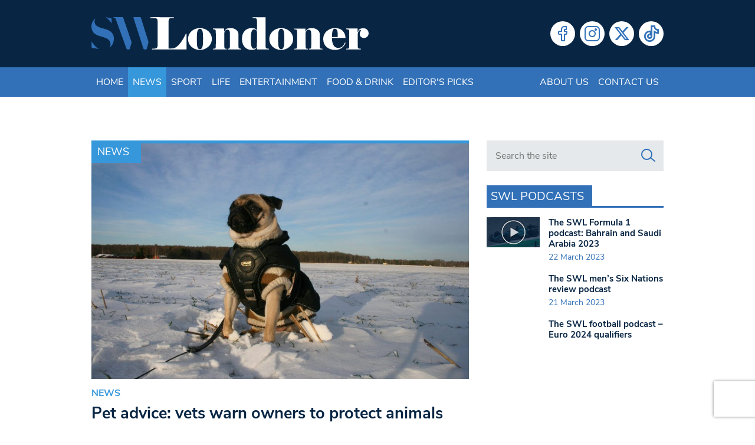

--- FILE ---
content_type: text/html; charset=utf-8
request_url: https://www.google.com/recaptcha/api2/anchor?ar=1&k=6LeZn_8ZAAAAADG7OaImWJVpqMaizIkpow07EZa9&co=aHR0cHM6Ly93d3cuc3dsb25kb25lci5jby51azo0NDM.&hl=en&v=N67nZn4AqZkNcbeMu4prBgzg&size=invisible&anchor-ms=20000&execute-ms=30000&cb=r9u0oggxbl7h
body_size: 48629
content:
<!DOCTYPE HTML><html dir="ltr" lang="en"><head><meta http-equiv="Content-Type" content="text/html; charset=UTF-8">
<meta http-equiv="X-UA-Compatible" content="IE=edge">
<title>reCAPTCHA</title>
<style type="text/css">
/* cyrillic-ext */
@font-face {
  font-family: 'Roboto';
  font-style: normal;
  font-weight: 400;
  font-stretch: 100%;
  src: url(//fonts.gstatic.com/s/roboto/v48/KFO7CnqEu92Fr1ME7kSn66aGLdTylUAMa3GUBHMdazTgWw.woff2) format('woff2');
  unicode-range: U+0460-052F, U+1C80-1C8A, U+20B4, U+2DE0-2DFF, U+A640-A69F, U+FE2E-FE2F;
}
/* cyrillic */
@font-face {
  font-family: 'Roboto';
  font-style: normal;
  font-weight: 400;
  font-stretch: 100%;
  src: url(//fonts.gstatic.com/s/roboto/v48/KFO7CnqEu92Fr1ME7kSn66aGLdTylUAMa3iUBHMdazTgWw.woff2) format('woff2');
  unicode-range: U+0301, U+0400-045F, U+0490-0491, U+04B0-04B1, U+2116;
}
/* greek-ext */
@font-face {
  font-family: 'Roboto';
  font-style: normal;
  font-weight: 400;
  font-stretch: 100%;
  src: url(//fonts.gstatic.com/s/roboto/v48/KFO7CnqEu92Fr1ME7kSn66aGLdTylUAMa3CUBHMdazTgWw.woff2) format('woff2');
  unicode-range: U+1F00-1FFF;
}
/* greek */
@font-face {
  font-family: 'Roboto';
  font-style: normal;
  font-weight: 400;
  font-stretch: 100%;
  src: url(//fonts.gstatic.com/s/roboto/v48/KFO7CnqEu92Fr1ME7kSn66aGLdTylUAMa3-UBHMdazTgWw.woff2) format('woff2');
  unicode-range: U+0370-0377, U+037A-037F, U+0384-038A, U+038C, U+038E-03A1, U+03A3-03FF;
}
/* math */
@font-face {
  font-family: 'Roboto';
  font-style: normal;
  font-weight: 400;
  font-stretch: 100%;
  src: url(//fonts.gstatic.com/s/roboto/v48/KFO7CnqEu92Fr1ME7kSn66aGLdTylUAMawCUBHMdazTgWw.woff2) format('woff2');
  unicode-range: U+0302-0303, U+0305, U+0307-0308, U+0310, U+0312, U+0315, U+031A, U+0326-0327, U+032C, U+032F-0330, U+0332-0333, U+0338, U+033A, U+0346, U+034D, U+0391-03A1, U+03A3-03A9, U+03B1-03C9, U+03D1, U+03D5-03D6, U+03F0-03F1, U+03F4-03F5, U+2016-2017, U+2034-2038, U+203C, U+2040, U+2043, U+2047, U+2050, U+2057, U+205F, U+2070-2071, U+2074-208E, U+2090-209C, U+20D0-20DC, U+20E1, U+20E5-20EF, U+2100-2112, U+2114-2115, U+2117-2121, U+2123-214F, U+2190, U+2192, U+2194-21AE, U+21B0-21E5, U+21F1-21F2, U+21F4-2211, U+2213-2214, U+2216-22FF, U+2308-230B, U+2310, U+2319, U+231C-2321, U+2336-237A, U+237C, U+2395, U+239B-23B7, U+23D0, U+23DC-23E1, U+2474-2475, U+25AF, U+25B3, U+25B7, U+25BD, U+25C1, U+25CA, U+25CC, U+25FB, U+266D-266F, U+27C0-27FF, U+2900-2AFF, U+2B0E-2B11, U+2B30-2B4C, U+2BFE, U+3030, U+FF5B, U+FF5D, U+1D400-1D7FF, U+1EE00-1EEFF;
}
/* symbols */
@font-face {
  font-family: 'Roboto';
  font-style: normal;
  font-weight: 400;
  font-stretch: 100%;
  src: url(//fonts.gstatic.com/s/roboto/v48/KFO7CnqEu92Fr1ME7kSn66aGLdTylUAMaxKUBHMdazTgWw.woff2) format('woff2');
  unicode-range: U+0001-000C, U+000E-001F, U+007F-009F, U+20DD-20E0, U+20E2-20E4, U+2150-218F, U+2190, U+2192, U+2194-2199, U+21AF, U+21E6-21F0, U+21F3, U+2218-2219, U+2299, U+22C4-22C6, U+2300-243F, U+2440-244A, U+2460-24FF, U+25A0-27BF, U+2800-28FF, U+2921-2922, U+2981, U+29BF, U+29EB, U+2B00-2BFF, U+4DC0-4DFF, U+FFF9-FFFB, U+10140-1018E, U+10190-1019C, U+101A0, U+101D0-101FD, U+102E0-102FB, U+10E60-10E7E, U+1D2C0-1D2D3, U+1D2E0-1D37F, U+1F000-1F0FF, U+1F100-1F1AD, U+1F1E6-1F1FF, U+1F30D-1F30F, U+1F315, U+1F31C, U+1F31E, U+1F320-1F32C, U+1F336, U+1F378, U+1F37D, U+1F382, U+1F393-1F39F, U+1F3A7-1F3A8, U+1F3AC-1F3AF, U+1F3C2, U+1F3C4-1F3C6, U+1F3CA-1F3CE, U+1F3D4-1F3E0, U+1F3ED, U+1F3F1-1F3F3, U+1F3F5-1F3F7, U+1F408, U+1F415, U+1F41F, U+1F426, U+1F43F, U+1F441-1F442, U+1F444, U+1F446-1F449, U+1F44C-1F44E, U+1F453, U+1F46A, U+1F47D, U+1F4A3, U+1F4B0, U+1F4B3, U+1F4B9, U+1F4BB, U+1F4BF, U+1F4C8-1F4CB, U+1F4D6, U+1F4DA, U+1F4DF, U+1F4E3-1F4E6, U+1F4EA-1F4ED, U+1F4F7, U+1F4F9-1F4FB, U+1F4FD-1F4FE, U+1F503, U+1F507-1F50B, U+1F50D, U+1F512-1F513, U+1F53E-1F54A, U+1F54F-1F5FA, U+1F610, U+1F650-1F67F, U+1F687, U+1F68D, U+1F691, U+1F694, U+1F698, U+1F6AD, U+1F6B2, U+1F6B9-1F6BA, U+1F6BC, U+1F6C6-1F6CF, U+1F6D3-1F6D7, U+1F6E0-1F6EA, U+1F6F0-1F6F3, U+1F6F7-1F6FC, U+1F700-1F7FF, U+1F800-1F80B, U+1F810-1F847, U+1F850-1F859, U+1F860-1F887, U+1F890-1F8AD, U+1F8B0-1F8BB, U+1F8C0-1F8C1, U+1F900-1F90B, U+1F93B, U+1F946, U+1F984, U+1F996, U+1F9E9, U+1FA00-1FA6F, U+1FA70-1FA7C, U+1FA80-1FA89, U+1FA8F-1FAC6, U+1FACE-1FADC, U+1FADF-1FAE9, U+1FAF0-1FAF8, U+1FB00-1FBFF;
}
/* vietnamese */
@font-face {
  font-family: 'Roboto';
  font-style: normal;
  font-weight: 400;
  font-stretch: 100%;
  src: url(//fonts.gstatic.com/s/roboto/v48/KFO7CnqEu92Fr1ME7kSn66aGLdTylUAMa3OUBHMdazTgWw.woff2) format('woff2');
  unicode-range: U+0102-0103, U+0110-0111, U+0128-0129, U+0168-0169, U+01A0-01A1, U+01AF-01B0, U+0300-0301, U+0303-0304, U+0308-0309, U+0323, U+0329, U+1EA0-1EF9, U+20AB;
}
/* latin-ext */
@font-face {
  font-family: 'Roboto';
  font-style: normal;
  font-weight: 400;
  font-stretch: 100%;
  src: url(//fonts.gstatic.com/s/roboto/v48/KFO7CnqEu92Fr1ME7kSn66aGLdTylUAMa3KUBHMdazTgWw.woff2) format('woff2');
  unicode-range: U+0100-02BA, U+02BD-02C5, U+02C7-02CC, U+02CE-02D7, U+02DD-02FF, U+0304, U+0308, U+0329, U+1D00-1DBF, U+1E00-1E9F, U+1EF2-1EFF, U+2020, U+20A0-20AB, U+20AD-20C0, U+2113, U+2C60-2C7F, U+A720-A7FF;
}
/* latin */
@font-face {
  font-family: 'Roboto';
  font-style: normal;
  font-weight: 400;
  font-stretch: 100%;
  src: url(//fonts.gstatic.com/s/roboto/v48/KFO7CnqEu92Fr1ME7kSn66aGLdTylUAMa3yUBHMdazQ.woff2) format('woff2');
  unicode-range: U+0000-00FF, U+0131, U+0152-0153, U+02BB-02BC, U+02C6, U+02DA, U+02DC, U+0304, U+0308, U+0329, U+2000-206F, U+20AC, U+2122, U+2191, U+2193, U+2212, U+2215, U+FEFF, U+FFFD;
}
/* cyrillic-ext */
@font-face {
  font-family: 'Roboto';
  font-style: normal;
  font-weight: 500;
  font-stretch: 100%;
  src: url(//fonts.gstatic.com/s/roboto/v48/KFO7CnqEu92Fr1ME7kSn66aGLdTylUAMa3GUBHMdazTgWw.woff2) format('woff2');
  unicode-range: U+0460-052F, U+1C80-1C8A, U+20B4, U+2DE0-2DFF, U+A640-A69F, U+FE2E-FE2F;
}
/* cyrillic */
@font-face {
  font-family: 'Roboto';
  font-style: normal;
  font-weight: 500;
  font-stretch: 100%;
  src: url(//fonts.gstatic.com/s/roboto/v48/KFO7CnqEu92Fr1ME7kSn66aGLdTylUAMa3iUBHMdazTgWw.woff2) format('woff2');
  unicode-range: U+0301, U+0400-045F, U+0490-0491, U+04B0-04B1, U+2116;
}
/* greek-ext */
@font-face {
  font-family: 'Roboto';
  font-style: normal;
  font-weight: 500;
  font-stretch: 100%;
  src: url(//fonts.gstatic.com/s/roboto/v48/KFO7CnqEu92Fr1ME7kSn66aGLdTylUAMa3CUBHMdazTgWw.woff2) format('woff2');
  unicode-range: U+1F00-1FFF;
}
/* greek */
@font-face {
  font-family: 'Roboto';
  font-style: normal;
  font-weight: 500;
  font-stretch: 100%;
  src: url(//fonts.gstatic.com/s/roboto/v48/KFO7CnqEu92Fr1ME7kSn66aGLdTylUAMa3-UBHMdazTgWw.woff2) format('woff2');
  unicode-range: U+0370-0377, U+037A-037F, U+0384-038A, U+038C, U+038E-03A1, U+03A3-03FF;
}
/* math */
@font-face {
  font-family: 'Roboto';
  font-style: normal;
  font-weight: 500;
  font-stretch: 100%;
  src: url(//fonts.gstatic.com/s/roboto/v48/KFO7CnqEu92Fr1ME7kSn66aGLdTylUAMawCUBHMdazTgWw.woff2) format('woff2');
  unicode-range: U+0302-0303, U+0305, U+0307-0308, U+0310, U+0312, U+0315, U+031A, U+0326-0327, U+032C, U+032F-0330, U+0332-0333, U+0338, U+033A, U+0346, U+034D, U+0391-03A1, U+03A3-03A9, U+03B1-03C9, U+03D1, U+03D5-03D6, U+03F0-03F1, U+03F4-03F5, U+2016-2017, U+2034-2038, U+203C, U+2040, U+2043, U+2047, U+2050, U+2057, U+205F, U+2070-2071, U+2074-208E, U+2090-209C, U+20D0-20DC, U+20E1, U+20E5-20EF, U+2100-2112, U+2114-2115, U+2117-2121, U+2123-214F, U+2190, U+2192, U+2194-21AE, U+21B0-21E5, U+21F1-21F2, U+21F4-2211, U+2213-2214, U+2216-22FF, U+2308-230B, U+2310, U+2319, U+231C-2321, U+2336-237A, U+237C, U+2395, U+239B-23B7, U+23D0, U+23DC-23E1, U+2474-2475, U+25AF, U+25B3, U+25B7, U+25BD, U+25C1, U+25CA, U+25CC, U+25FB, U+266D-266F, U+27C0-27FF, U+2900-2AFF, U+2B0E-2B11, U+2B30-2B4C, U+2BFE, U+3030, U+FF5B, U+FF5D, U+1D400-1D7FF, U+1EE00-1EEFF;
}
/* symbols */
@font-face {
  font-family: 'Roboto';
  font-style: normal;
  font-weight: 500;
  font-stretch: 100%;
  src: url(//fonts.gstatic.com/s/roboto/v48/KFO7CnqEu92Fr1ME7kSn66aGLdTylUAMaxKUBHMdazTgWw.woff2) format('woff2');
  unicode-range: U+0001-000C, U+000E-001F, U+007F-009F, U+20DD-20E0, U+20E2-20E4, U+2150-218F, U+2190, U+2192, U+2194-2199, U+21AF, U+21E6-21F0, U+21F3, U+2218-2219, U+2299, U+22C4-22C6, U+2300-243F, U+2440-244A, U+2460-24FF, U+25A0-27BF, U+2800-28FF, U+2921-2922, U+2981, U+29BF, U+29EB, U+2B00-2BFF, U+4DC0-4DFF, U+FFF9-FFFB, U+10140-1018E, U+10190-1019C, U+101A0, U+101D0-101FD, U+102E0-102FB, U+10E60-10E7E, U+1D2C0-1D2D3, U+1D2E0-1D37F, U+1F000-1F0FF, U+1F100-1F1AD, U+1F1E6-1F1FF, U+1F30D-1F30F, U+1F315, U+1F31C, U+1F31E, U+1F320-1F32C, U+1F336, U+1F378, U+1F37D, U+1F382, U+1F393-1F39F, U+1F3A7-1F3A8, U+1F3AC-1F3AF, U+1F3C2, U+1F3C4-1F3C6, U+1F3CA-1F3CE, U+1F3D4-1F3E0, U+1F3ED, U+1F3F1-1F3F3, U+1F3F5-1F3F7, U+1F408, U+1F415, U+1F41F, U+1F426, U+1F43F, U+1F441-1F442, U+1F444, U+1F446-1F449, U+1F44C-1F44E, U+1F453, U+1F46A, U+1F47D, U+1F4A3, U+1F4B0, U+1F4B3, U+1F4B9, U+1F4BB, U+1F4BF, U+1F4C8-1F4CB, U+1F4D6, U+1F4DA, U+1F4DF, U+1F4E3-1F4E6, U+1F4EA-1F4ED, U+1F4F7, U+1F4F9-1F4FB, U+1F4FD-1F4FE, U+1F503, U+1F507-1F50B, U+1F50D, U+1F512-1F513, U+1F53E-1F54A, U+1F54F-1F5FA, U+1F610, U+1F650-1F67F, U+1F687, U+1F68D, U+1F691, U+1F694, U+1F698, U+1F6AD, U+1F6B2, U+1F6B9-1F6BA, U+1F6BC, U+1F6C6-1F6CF, U+1F6D3-1F6D7, U+1F6E0-1F6EA, U+1F6F0-1F6F3, U+1F6F7-1F6FC, U+1F700-1F7FF, U+1F800-1F80B, U+1F810-1F847, U+1F850-1F859, U+1F860-1F887, U+1F890-1F8AD, U+1F8B0-1F8BB, U+1F8C0-1F8C1, U+1F900-1F90B, U+1F93B, U+1F946, U+1F984, U+1F996, U+1F9E9, U+1FA00-1FA6F, U+1FA70-1FA7C, U+1FA80-1FA89, U+1FA8F-1FAC6, U+1FACE-1FADC, U+1FADF-1FAE9, U+1FAF0-1FAF8, U+1FB00-1FBFF;
}
/* vietnamese */
@font-face {
  font-family: 'Roboto';
  font-style: normal;
  font-weight: 500;
  font-stretch: 100%;
  src: url(//fonts.gstatic.com/s/roboto/v48/KFO7CnqEu92Fr1ME7kSn66aGLdTylUAMa3OUBHMdazTgWw.woff2) format('woff2');
  unicode-range: U+0102-0103, U+0110-0111, U+0128-0129, U+0168-0169, U+01A0-01A1, U+01AF-01B0, U+0300-0301, U+0303-0304, U+0308-0309, U+0323, U+0329, U+1EA0-1EF9, U+20AB;
}
/* latin-ext */
@font-face {
  font-family: 'Roboto';
  font-style: normal;
  font-weight: 500;
  font-stretch: 100%;
  src: url(//fonts.gstatic.com/s/roboto/v48/KFO7CnqEu92Fr1ME7kSn66aGLdTylUAMa3KUBHMdazTgWw.woff2) format('woff2');
  unicode-range: U+0100-02BA, U+02BD-02C5, U+02C7-02CC, U+02CE-02D7, U+02DD-02FF, U+0304, U+0308, U+0329, U+1D00-1DBF, U+1E00-1E9F, U+1EF2-1EFF, U+2020, U+20A0-20AB, U+20AD-20C0, U+2113, U+2C60-2C7F, U+A720-A7FF;
}
/* latin */
@font-face {
  font-family: 'Roboto';
  font-style: normal;
  font-weight: 500;
  font-stretch: 100%;
  src: url(//fonts.gstatic.com/s/roboto/v48/KFO7CnqEu92Fr1ME7kSn66aGLdTylUAMa3yUBHMdazQ.woff2) format('woff2');
  unicode-range: U+0000-00FF, U+0131, U+0152-0153, U+02BB-02BC, U+02C6, U+02DA, U+02DC, U+0304, U+0308, U+0329, U+2000-206F, U+20AC, U+2122, U+2191, U+2193, U+2212, U+2215, U+FEFF, U+FFFD;
}
/* cyrillic-ext */
@font-face {
  font-family: 'Roboto';
  font-style: normal;
  font-weight: 900;
  font-stretch: 100%;
  src: url(//fonts.gstatic.com/s/roboto/v48/KFO7CnqEu92Fr1ME7kSn66aGLdTylUAMa3GUBHMdazTgWw.woff2) format('woff2');
  unicode-range: U+0460-052F, U+1C80-1C8A, U+20B4, U+2DE0-2DFF, U+A640-A69F, U+FE2E-FE2F;
}
/* cyrillic */
@font-face {
  font-family: 'Roboto';
  font-style: normal;
  font-weight: 900;
  font-stretch: 100%;
  src: url(//fonts.gstatic.com/s/roboto/v48/KFO7CnqEu92Fr1ME7kSn66aGLdTylUAMa3iUBHMdazTgWw.woff2) format('woff2');
  unicode-range: U+0301, U+0400-045F, U+0490-0491, U+04B0-04B1, U+2116;
}
/* greek-ext */
@font-face {
  font-family: 'Roboto';
  font-style: normal;
  font-weight: 900;
  font-stretch: 100%;
  src: url(//fonts.gstatic.com/s/roboto/v48/KFO7CnqEu92Fr1ME7kSn66aGLdTylUAMa3CUBHMdazTgWw.woff2) format('woff2');
  unicode-range: U+1F00-1FFF;
}
/* greek */
@font-face {
  font-family: 'Roboto';
  font-style: normal;
  font-weight: 900;
  font-stretch: 100%;
  src: url(//fonts.gstatic.com/s/roboto/v48/KFO7CnqEu92Fr1ME7kSn66aGLdTylUAMa3-UBHMdazTgWw.woff2) format('woff2');
  unicode-range: U+0370-0377, U+037A-037F, U+0384-038A, U+038C, U+038E-03A1, U+03A3-03FF;
}
/* math */
@font-face {
  font-family: 'Roboto';
  font-style: normal;
  font-weight: 900;
  font-stretch: 100%;
  src: url(//fonts.gstatic.com/s/roboto/v48/KFO7CnqEu92Fr1ME7kSn66aGLdTylUAMawCUBHMdazTgWw.woff2) format('woff2');
  unicode-range: U+0302-0303, U+0305, U+0307-0308, U+0310, U+0312, U+0315, U+031A, U+0326-0327, U+032C, U+032F-0330, U+0332-0333, U+0338, U+033A, U+0346, U+034D, U+0391-03A1, U+03A3-03A9, U+03B1-03C9, U+03D1, U+03D5-03D6, U+03F0-03F1, U+03F4-03F5, U+2016-2017, U+2034-2038, U+203C, U+2040, U+2043, U+2047, U+2050, U+2057, U+205F, U+2070-2071, U+2074-208E, U+2090-209C, U+20D0-20DC, U+20E1, U+20E5-20EF, U+2100-2112, U+2114-2115, U+2117-2121, U+2123-214F, U+2190, U+2192, U+2194-21AE, U+21B0-21E5, U+21F1-21F2, U+21F4-2211, U+2213-2214, U+2216-22FF, U+2308-230B, U+2310, U+2319, U+231C-2321, U+2336-237A, U+237C, U+2395, U+239B-23B7, U+23D0, U+23DC-23E1, U+2474-2475, U+25AF, U+25B3, U+25B7, U+25BD, U+25C1, U+25CA, U+25CC, U+25FB, U+266D-266F, U+27C0-27FF, U+2900-2AFF, U+2B0E-2B11, U+2B30-2B4C, U+2BFE, U+3030, U+FF5B, U+FF5D, U+1D400-1D7FF, U+1EE00-1EEFF;
}
/* symbols */
@font-face {
  font-family: 'Roboto';
  font-style: normal;
  font-weight: 900;
  font-stretch: 100%;
  src: url(//fonts.gstatic.com/s/roboto/v48/KFO7CnqEu92Fr1ME7kSn66aGLdTylUAMaxKUBHMdazTgWw.woff2) format('woff2');
  unicode-range: U+0001-000C, U+000E-001F, U+007F-009F, U+20DD-20E0, U+20E2-20E4, U+2150-218F, U+2190, U+2192, U+2194-2199, U+21AF, U+21E6-21F0, U+21F3, U+2218-2219, U+2299, U+22C4-22C6, U+2300-243F, U+2440-244A, U+2460-24FF, U+25A0-27BF, U+2800-28FF, U+2921-2922, U+2981, U+29BF, U+29EB, U+2B00-2BFF, U+4DC0-4DFF, U+FFF9-FFFB, U+10140-1018E, U+10190-1019C, U+101A0, U+101D0-101FD, U+102E0-102FB, U+10E60-10E7E, U+1D2C0-1D2D3, U+1D2E0-1D37F, U+1F000-1F0FF, U+1F100-1F1AD, U+1F1E6-1F1FF, U+1F30D-1F30F, U+1F315, U+1F31C, U+1F31E, U+1F320-1F32C, U+1F336, U+1F378, U+1F37D, U+1F382, U+1F393-1F39F, U+1F3A7-1F3A8, U+1F3AC-1F3AF, U+1F3C2, U+1F3C4-1F3C6, U+1F3CA-1F3CE, U+1F3D4-1F3E0, U+1F3ED, U+1F3F1-1F3F3, U+1F3F5-1F3F7, U+1F408, U+1F415, U+1F41F, U+1F426, U+1F43F, U+1F441-1F442, U+1F444, U+1F446-1F449, U+1F44C-1F44E, U+1F453, U+1F46A, U+1F47D, U+1F4A3, U+1F4B0, U+1F4B3, U+1F4B9, U+1F4BB, U+1F4BF, U+1F4C8-1F4CB, U+1F4D6, U+1F4DA, U+1F4DF, U+1F4E3-1F4E6, U+1F4EA-1F4ED, U+1F4F7, U+1F4F9-1F4FB, U+1F4FD-1F4FE, U+1F503, U+1F507-1F50B, U+1F50D, U+1F512-1F513, U+1F53E-1F54A, U+1F54F-1F5FA, U+1F610, U+1F650-1F67F, U+1F687, U+1F68D, U+1F691, U+1F694, U+1F698, U+1F6AD, U+1F6B2, U+1F6B9-1F6BA, U+1F6BC, U+1F6C6-1F6CF, U+1F6D3-1F6D7, U+1F6E0-1F6EA, U+1F6F0-1F6F3, U+1F6F7-1F6FC, U+1F700-1F7FF, U+1F800-1F80B, U+1F810-1F847, U+1F850-1F859, U+1F860-1F887, U+1F890-1F8AD, U+1F8B0-1F8BB, U+1F8C0-1F8C1, U+1F900-1F90B, U+1F93B, U+1F946, U+1F984, U+1F996, U+1F9E9, U+1FA00-1FA6F, U+1FA70-1FA7C, U+1FA80-1FA89, U+1FA8F-1FAC6, U+1FACE-1FADC, U+1FADF-1FAE9, U+1FAF0-1FAF8, U+1FB00-1FBFF;
}
/* vietnamese */
@font-face {
  font-family: 'Roboto';
  font-style: normal;
  font-weight: 900;
  font-stretch: 100%;
  src: url(//fonts.gstatic.com/s/roboto/v48/KFO7CnqEu92Fr1ME7kSn66aGLdTylUAMa3OUBHMdazTgWw.woff2) format('woff2');
  unicode-range: U+0102-0103, U+0110-0111, U+0128-0129, U+0168-0169, U+01A0-01A1, U+01AF-01B0, U+0300-0301, U+0303-0304, U+0308-0309, U+0323, U+0329, U+1EA0-1EF9, U+20AB;
}
/* latin-ext */
@font-face {
  font-family: 'Roboto';
  font-style: normal;
  font-weight: 900;
  font-stretch: 100%;
  src: url(//fonts.gstatic.com/s/roboto/v48/KFO7CnqEu92Fr1ME7kSn66aGLdTylUAMa3KUBHMdazTgWw.woff2) format('woff2');
  unicode-range: U+0100-02BA, U+02BD-02C5, U+02C7-02CC, U+02CE-02D7, U+02DD-02FF, U+0304, U+0308, U+0329, U+1D00-1DBF, U+1E00-1E9F, U+1EF2-1EFF, U+2020, U+20A0-20AB, U+20AD-20C0, U+2113, U+2C60-2C7F, U+A720-A7FF;
}
/* latin */
@font-face {
  font-family: 'Roboto';
  font-style: normal;
  font-weight: 900;
  font-stretch: 100%;
  src: url(//fonts.gstatic.com/s/roboto/v48/KFO7CnqEu92Fr1ME7kSn66aGLdTylUAMa3yUBHMdazQ.woff2) format('woff2');
  unicode-range: U+0000-00FF, U+0131, U+0152-0153, U+02BB-02BC, U+02C6, U+02DA, U+02DC, U+0304, U+0308, U+0329, U+2000-206F, U+20AC, U+2122, U+2191, U+2193, U+2212, U+2215, U+FEFF, U+FFFD;
}

</style>
<link rel="stylesheet" type="text/css" href="https://www.gstatic.com/recaptcha/releases/N67nZn4AqZkNcbeMu4prBgzg/styles__ltr.css">
<script nonce="MAeNgdmfs_7L6igYoFNdxg" type="text/javascript">window['__recaptcha_api'] = 'https://www.google.com/recaptcha/api2/';</script>
<script type="text/javascript" src="https://www.gstatic.com/recaptcha/releases/N67nZn4AqZkNcbeMu4prBgzg/recaptcha__en.js" nonce="MAeNgdmfs_7L6igYoFNdxg">
      
    </script></head>
<body><div id="rc-anchor-alert" class="rc-anchor-alert"></div>
<input type="hidden" id="recaptcha-token" value="[base64]">
<script type="text/javascript" nonce="MAeNgdmfs_7L6igYoFNdxg">
      recaptcha.anchor.Main.init("[\x22ainput\x22,[\x22bgdata\x22,\x22\x22,\[base64]/[base64]/[base64]/bmV3IHJbeF0oY1swXSk6RT09Mj9uZXcgclt4XShjWzBdLGNbMV0pOkU9PTM/bmV3IHJbeF0oY1swXSxjWzFdLGNbMl0pOkU9PTQ/[base64]/[base64]/[base64]/[base64]/[base64]/[base64]/[base64]/[base64]\x22,\[base64]\\u003d\\u003d\x22,\x22wq/DgXLDnVbDoD/DmcKkGnPDpSPCnzTDuzhxwq14woVSwqDDmAcZwrjCsVtrw6vDtRvCt1fClCXDqsKCw4w/w4zDssKHLijCvnrDujNaAlrDjMOBwrjCtMOUB8KNw5MTwobDiRwTw4HCtEd3fMKGw77ClsK6FMKgwowuwozDnMOxWMKVwpbCiC/Cl8OeFWZOBAttw47CoCHCksK+wrRMw53ChMKZwofCp8K4w7gBOi40wrgWwrJ7LBoEZcK8M1jCkBdJWsOhwrYJw6Rkwq/CpwjCusKsIFHDp8KdwqBow5YAHsO4wpfCr2Z9KcKCwrJLSWnCtAZRw7vDpzPDhcKVGcKHNcK+B8OOw6Mswp3CtcOTJsOOwoHCksOjSnUVwrI4wq3DocOfVcO5wp1NwoXDlcKswoE8VWzCksKUd8O/PsOuZFlnw6V7fUklwrrDucKPwrhpZcKcHMOaDMKrwqDDt0fChyJzw5HDpMOsw5/Djg/[base64]/Cn8KZw7HDhwfCh8O4woXDjsKaKEQGw6Rzw65fYcO+QxLDhcKdejXDpsOKA3DClzvDnMKvCMOudkQHwqjCtFo6w5AQwqEQwrbCpjLDlMKPBMK/w4kqWiIfFsOlW8KlEHrCtHBtw60EbF9Xw6zCucKMcEDCrk/Ck8KAD3bDgMOtZjF8A8KSw63CuCRTw6fDgMKbw47ClGs1W8OnWw0TQjkZw7ISfUZTYcKGw59GA0x+XHXDscK9w7/CjcKmw7t0WBY+woDCrzTChhXDu8O/wrw3HsORAXpmw4NAMMKtwpY+FsOFw4M+wr3DnFLCgsOWMMOcT8KXEMKmYcKTYcOswqw+JgzDk3rDlgYSwpZjwpwnLVwADMKLBsOfCcOAT8OYdsOGwpLCpU/Ct8KGwqMMXMOBHsKLwpAoAMKLSsO7wonDqRMzwp8AQQnDp8KQacOtOMO9wqB+w5XCt8O1GTJed8KSF8ObdsKtBhB0D8Khw7bCjx7DsMO8wrteAcKhNXoedMOGwp7CjMO2QsObw5sBB8O8w7YccHTDsVLDmsObwpJxTMKMw5MrHwtfwroxPcOkBcOmw6IrfcK4EDQRwp/CnMK8wqR6w7XDq8KqCHHCl3DCuVcpO8KGw6o9wrXCv2AEVmo9H3oswr8GOE1ZG8OhN2omDHHCgcKzMcKCwq/DksOCw4TDoSk8O8KqwpzDgR19PcOKw5N/[base64]/CrMOLwrdaNi8bJ2MGQzDCtTVlFkEVfBwRwpwSw5FyQsO/w7c5DG/Dl8O2J8KSwpFAw7sBw6/[base64]/DucKvw5IQw4/CjsOvwrs2w645woHDvEvDoGXCqMOZB8KsF0/[base64]/[base64]/DlWRWw51kRXbCsGIxacOFw7c0w4HCjMO9CcOrKSLCuixcwpjDr8KNQ0UAw7PCgFZUwpfCvFvCtMK1wr4zN8KWwplHRMOfBDzDhQhkwrxlw5ATwoDCrDrDq8K9IGbDix/DrzvDsg/[base64]/DhhjDhRx0fcOgO13CoCXDuQrCm8OIw4sEw6TDgsOoNyjDrT1iw69BVsKoKknDvSstS3PDpsKhXVZtwqRgw5N3wqEJw5ZZWMKeV8OKw4BAw5cUMcK/Y8KHwpoUw6fDsl9fwoZzwpjDl8KgwqPCixF/[base64]/[base64]/CgsOpaW1EJMKdw4JJYXsYw7sxwrLDg0RvVsKCwoALw5ojN8O2V8Knwp/Dm8O+QF7CpGbCtVrDm8OqD8K5wpxZMg/[base64]/CosKuw4DDqsKIw4bDnMOjw6tIwqbDiivDhX4HwqPDmizChMOqCwJEUlfDvVzDun0NAFVMw4HCm8KuwqDDtMKGNcOwDCAKw5d4w5xsw6vDs8KDwoBdPMOVVn0+G8O+w4wxw5QHSgFzwrU9ZcOVwporwqHCpMKgw44mwojDisOJO8OQDsKYSMK/w5/Dr8OYwqIbSwEDeW4aCcOew6LDpcK2wpbCiMOtw5IEwpUQL3ApdzbCng1nw4EKN8K2wpvCoQHCmcKfQDPCpMKFwpvCmcKCCMORw4XDicO+w5HCu27Ckm4UwqTCicOKwpkcw688wq/[base64]/DtWEXw6bCpCXDpRJQJzIuw6MJZsK8AsKnw51dw7AzMsKOw7PCtFDCsTDCqsKow7HCvcO4QyHDjTfCsjFywqlYw6NANAIUwq/[base64]/DhsOoEWHCkwkeNsOnB8Oewq/CuAM0SsKWDMOKwpxHasO/VRAxbiHCiBoswqHDosKjw6xtwr0ZJnR+GjPCukPDvsO/w4cbXDtFwqzDtTbDk3VoUCFfWMOawpV0LRBJBsOAw5rDmcOaUsKDw557EE42NsO1w6cFQMKmw7rDpMKNG8KrAHZ9wpDDpF7DpMOIIC7Cg8O9dlJywrjDvW7CvlzDl3FKwq1DwrFZw5xpwoDDvjTCuy3DjS1Aw50nw7gmw6TDrMK4w7/[base64]/DssO0w4xtwobCu1ZNwp50WcOGwqPDjcKaZD3DusO2w5JpRMOxJMOiwpjDnGHDmyU2wonDoXllw5Z/PsKuwpoxN8KeacOhA2Viw6pKUcORdMKlL8KtW8KWeMOJQgFXwqlUwr/DnsKbwonCq8OqPcOod8KxdsKGwrPDrRMSMMK2HsKaI8O1woQQw7rCtkrCjRx0wqVeV0zDgl5oelrDs8KHw7snwpMLFsK6RsKqw4jDsMONKV3CvMOwWcOtZgUxJsOtNA5SBcOew4Mvw4bCnT/ChAXDp1kwAF8Ue8KswrHDncK8fnPDt8Kwe8OzGcO9wq7DvxkwcwBfwpfCgcO5wr9Dw4zDslHCrlnDgEFBwrXCk1jChD/[base64]/Ds8OTwpfDmyxCEl3DoX7Dj8K7w5fClXvDtWHDlMKBQCPDk2zDi3zDsjDDlB/Dk8KGwqxHe8K/ZS/CnXBxCQDChcKBw5cDwrcrP8OHwoFgw4LCpsObw4onwr3DhMKewrLCsWXDmkkVwqHDknPCkiYHGgF3LXgJw4M/WsKlwrcqwr5tw4LCsg/[base64]/wprDn1VqC2U3BGrDp0PDjsOQw6lywqo8UMOOwo/ChcKDwpoMw6ACw7Aaw71SwppKM8KmGMKrBcO/acK8w6RoFMOieMKIw7/CiwzDj8OfFXTCnsKqw79mwplsfXZSXwPCnmJ1wq/CjMOgVFsnw5jCgAHDsHM7U8KIXUpMYyctMsKreFBnBcOYasOzekTDncOxZmLDisKTw45Kd2HDucKgwrrDsUrDtG/DlFxNw6XCiMKvKsOif8KYfE/DiMOuecKNwoHDhBLDoxNnwr/DoMKKwoHDhl7CnALCgsO+JMKdAW9wNsKMwpTDhMK+wpURw6TDrMOgZMOtwq5rwqQyLD3Cj8KFw6k9FQNiwpJ6HRjCqAfChjfDhw9+w5BJcMKewqDDuTcSwqJqFEPDrjvCgMKEE1V1w7kMUMK3wrI1WsOAw5EcH3HDpUTDvy1ywrnDrcKuw6oew5xVBz/DvMOBw73DqRAQwqjCtDrDk8OMFmJQw7t0McOSw4UrCcKcccKjBcO9wqfCqMO6wpEoY8OTw4Z+DEbCjSI7Z2zDozwWVsOaMsKxIHQbwot7wrHDssKCXcO7wozCjsO5dsOQLMO0dsKcw6rCi0jDhUVeQAJ/wqbDlsKUO8KSw7fChsKvIX0cS0RYOsOaaFnDmcOsCjrCnHYMUcKIwq3Cu8Oiw5tLZ8KECsKAw48yw4ghQwTCvsOvw4zCpMK4cXQhwq41w4PCg8KmMcKBI8OoMsK2HsK/cH4kwpZuaEIbVSnCnGUmw7DDgyoWwpJtLWV/M8O6XMKSw6EEL8KJJxcQwp4tUsOLw4IKaMOpw6RIw4ArHhbDp8O8w6daMcK0wqovS8OQSR3CnVPCnEHCsSjCr3TCmQplUsOBKcOGw6gGITMtH8K5wq/CtDUzW8KCw6ZsBcKGNsOGwpguwrw5w7U2w6zDgXHCjsO9SMKPIsO2PwbDisKgw6dKElPCgENkw7ATw67DhXEcwrMYQE1ZUELCkw0sC8KUIsKTw6h2fsOIw7/ChsOfwrkpOjvCi8KTw5DCj8KkWsKoJVRjMWU7wqkDw4kww6RmwpfDgB7CvcKZwqktwqRfJ8O4HTjCnTV4wp/ChMOxwrPCjjPCmQA8b8K2e8OeAcOjbMK8Ek7ChlcEODQoTWfDl0oCwozCi8OsTMK6w7Arb8OFL8KCIcK2eG1BQxdqMSXDjn0Wwr5xw4fDuVtyUcKIw5fDusOEJsK1w5J8NE4MEsOqwpHCng/DmzDCkcOuaGdMwoI9wqdrX8KeXxzCrsOsw5zCsSrCkURXw5XDtnbDlDjCtQRTw6DDvcOiw7oNwqgLOsKRKknCncK4MsOXwqDDuBExwqHDrsKmDzIHC8OEEl0+ScOuTm3DocKzw5XCrGtWai0Bw5/CoMO6w4R1woDCnmfCszRDw7jCpBdiwp0kYjkjRFXCrcKSwozDs8KWw5NsQAXCuHhjw4xqJsKzQcKDw43CqDIDVjrCtX7CqVU1w4Fuwr/DlAklQTpGaMOVw7pCwpNzwqAvwqfDpgDCoFbCncK+wp3CqyEbc8OOwonDlQh+asKhw4HCs8Kyw5fDlTjCi2NrC8O9G8KwZsOWw7/Dl8OfCQtdw6fClMOlck4VG8KneTXCrW4lwoR8ewxwesOiNR/DiWbDjMOwNsOrAgDCgmoGUcKeRMKEw7nCtlJLfsOXwp3CssK/w77DkD0Gw5F9NcOlw4MZHW/DhBNPRUFIw4VIwqQTeMKQGgBEccKaWE/DkXoQSMO5w40iw4HCm8OjN8OXwrLDgsKew6wzRHHDo8OAwoTCtTzCpylWw5Azw4tkwqfDvjDCsMK4BMKpw5BCMcKdYMO5wqJYF8KEw4h0w43Dj8Ojw4jCkDPDpXhlaMOfw487JFTCsMK9CsKWdMKSVi0xM0nDscOWbCUhSMOXV8OSw6ZSMmLDhFA/Kzh6wqJdw4JkBMKhO8OXwqvDtB/ClQdEBXHCuzrDnMK7XsOucRlAw6h8bmLCr2B9w5opwrzCsMOvaFPClVbCg8KvfsKTcMOKw4ovRcO4EcKre2/DvzAfCcOgwpHCtQYKw5DCucO6dsK1FMKoH2hTw7tZw49Kw4spDi4Pe2nCsQTDjcOxAAMBw4jDtcOEwrHClFR+w5Yowq/DiC/DnyEWwo/Dv8OmGMOsZ8Kzw55gU8K/wpwSwqTCpMKVZBoVUcKlL8Kaw6/DkGd8w780wrrCvUXDnElNcsKow6QZwqMaBH/[base64]/DoXTCiMOPw5rDhg8wYMK0wqtRexTDhMKLAGTDucOOWnVqbjjDqWXCtlZIw7wHa8KhUMObw5/[base64]/w7HCqMOOAy/CnMO4w6TDgFjDv8KJMH8Owqh1w4kFMcO3wq9dakzCgx9dw4YjQ8OcVU7CpCHCiCzCiERmAcK2EMKvLcOlYMO0aMOew6svenVQGR/CusOsQAzDucK4w7vDuQ/Dh8OKw714SC3CqG/Dv3NTwpIoVMKQW8OVw6VkUBE+QsOKwrJ1IcK3RRrDgCfDvBQnCjoST8KSwpxUSsKbwoBPwpRLw7XCmWBsw4RzUxPDkcODW8O8IQbDkD9LX0jDlynCqMOnTcKTHxMIR1PDmMO/wqvDgTnCnTQXwqnCuGXCtMKxw7XCscOyDcOGw4rDgsK/SkgaYsKpwo3DqV0vw7PDgEfCt8KPHF/Ds2B8V28Gwp/CtVPDkcOowrXDvFtbwocPw65xwo8cfFLDjxDCnMOMw4DDrMKcT8KkRUVXYS7DpsKrND/Dmn8Gwq3ClXZ8w7Y2EllkewpTwrnCgcKJLAhiwrHCqngAw7YywpDCksO/YizCgMKsw4PDkGbDgwhzw7HCvsKlDcK7wrvCm8O+w7p8wrINL8ObCMOdJsOpwovCt8KVw5PDv07CnRzDusObdMKaw4HDtcKcQMOkwrIAcT3Cgg7DtWtWwq/[base64]/[base64]/[base64]/CmcKaY3E1w5jDrMKcw5jDj8OuwojDq1vDmBTDoFHDpWzDqcK1XWbCr3UqAMKHw7Jsw7rCuX7DjMO6EibDvAXDgcOQRcO/GMOdwoXDkXR5w6M0wr9DE8KmwroRwrbDo03DqMKtN07CqwkOTcKPFCvDglJjOm0cGMK1wrnCo8K6w5tiCQTDgcKkUmJMw505TmnDmUbDlsKhWMKFH8OnbMKmwqrCnlXDlgzCp8Kww6Maw55qKcOgwpXCkhrCn0DDoV7CuEfDki7Dg2HDoAlyWn/Dt3sDRR8AFMOwXx3Do8O7woHDucKSwqJCw7kYw5DDrRLCgE1+M8K5DhQ8Rw7CicOiLkfDosOWwrvDmzBDOFDCv8Kyw7luWcKawoIhwpgxYMOOSxdhHsOZw68vY09iwpseRsOBwo4GwqZVDMOKaDjDi8Ohw40Cw4/Cj8OKCcK5wpdLTsORWlnDul7Cv0bCn3t8w7YBQiV7FDrDtC0GNMOVwp5hw7zClcKYwqrDnXQVI8OJaMO+QzxeKsOxw4wYwqHCrygLwr5uwotvwrvDgEJ9IEgrDcKIw4LCqGvCisOCw4zCoAPCg0XDqH0Gwr/DsTZ3wofDrgJaM8OVRhMmFMKoBsKXIhTCrMKyMsKMw4nDjMK2ETh1woZucC9cw7B2w6TCqcOowoDDlyrDmcOpw60NTcKBS2/[base64]/LMK5cMOjLsO9w4fDrsKlw73CmWddw7stMFFISAwQJcK7QsKLAcKkXcOzUDkOw7w4wp/Cr8KLMcOIUMOsw4xvMMOGw7Yjw6jCssOiwo1TwqMxwonDnxcdZSzCjcO2X8K4wrXDksK6H8KcUMOoAUfDrcK1w5rDijVawoDDtcKdLcOdw4sWPsOuw53ClAlCJ0c1w7MlVWjChgluwrjDk8KkwpIEwq3DrsOiwq/CqMKCPmbCpUPCuDvCmsKGw74aNcKSA8O8w7RvHw/DmUzCt1hrwo5lBWXCgMKaw4XDnSgBPjN7woZNwo1SwqdGZzPDkmHCoHxEwohnw6sDw75lw77Dhl7DsMKIwqfDlsKFdDQ8w6rDkR7DlcOSwpjDtQLDvFM4TjsSw7XDlkzCrSZ9ccOXbcOBwrZoKMOpwpDCgMOpPcODNV9/OTMNS8KcdMKMwq57F1zCs8O1woYrBz8hwpogURLCqGfDjFcdw4HDgsKSPDTClywBVcOwecO7w5zDiRcbw7JKw4/CqzZ+KMOUw5LCmMKRwrPDk8K+wolTF8KdwqFGwoDDpxtEWW92NMORw4rDssKXwqTDgcOEDzVdTUd7VcKbwrtsw7sLwoPDvsOSw6vCg2Rew6dGwqHDoMO/w43CicK/JCI+wokcSyI4w7XDlxt+w5l4w5DDh8K/wpAYIWsUWcOmwqtVw5wSbxlReMOWw5INeVsQfQ/Cn0LDsB9Bw7rDgEbDqMOFJE5STsKMw73DlQ3Csyg0KSHCksOJwp85w6BxBcKJwobDpsKpwp3CuMOkwqrCkcO+f8O9w4rDgX3CqMKiwpUyU8KZDWhywqLCtMOzw7jChAXDs2hww6bDtn8fw6cAw4rCu8O6cSXDgcOLw4B2wpzCgGctXhrDkE/CqcKvw5PCg8KYCsK4w5h+G8OOw4LCj8OpfDnDo3/ClGp/wrvDk1XCusKLQBlBImfCpcOfWsOsUijDgSbCtsO8wrUzwonClVfDgFR7w43DsEfCp2vDpcOza8OMwr3DslwGBnzDinU6HMOOYsKUWlczID3DvEkuMFbCkT8Rw7Row5DCqsO0cMKswoXChMOGw4jCv3ltJcKZRnLCsgc9w4DCjcKcW1U+S8KLwpAGw6g5Ki/DtsKzVcO/[base64]/Cs8KEbcOjWmILw6nDhcKew6E/G8OMwp1bL8OIw74QPcK6w78acsObY2luwpldwpjChsKqwqnDh8KtV8KHw5rCoVlcwqbCuVLCs8K8Q8KdF8Kdwo83AMKSPsKqw4pzSsOEwrrCqsKXQVx9w7BQKMKVwq5Dw7snw6/Dr1rCt0jCi8Kpw67CrMKlwpzCqiLCtMKnwqrCt8OtNMKnQGgqeURhAgXDukJ5wrjCqmzCgMKUXx8IK8K9WAXCpkXDiDvDgsOjGsK/[base64]/Dv8Ktw6vCoDACK8KcOXxcGzTCscKCwrEyw73Ct8KDfVHCszZAIsKJwqgDw5QpwpM5w5DCoMOcMnDDmsKuw6nCtkHDncO6X8Oswo8zw7DDiG/Dq8K3LsKZGWVDHsOBwqzDpn8TSsKea8KWwq9yccKuIis/KsOpFsOVw5TDv2NCKlwjw7bDn8K2ZFzCrcKBw4DDtQfCtV/[base64]/dMKOw60iU8Oew64ZYsK/wqXDlzfDhsKiElbCpcKudsOVGcOiw73DisOiVyTDk8OFwp3Ds8OfdcKfwp3Dq8OCw5tVw48lATc/w4NgZgssewPDrCLDmcO+QMOAdMKHw6QGW8OCFcKVw6YXwqPCj8Kww47DjQzDj8OID8KobhNLfDnDncOhHcOGw43DlMKswoRYw53DvjYQWkjCvQYyX1AWCwovw7wXTsKnwp9rJjrCoivDlMOrwpVbwpFsGMKtaFfDkzlxacKWdUBrw5TClMKTcsK+aFNiw5lKCX/[base64]/DhcO5CwTDpcK2w5XCgsKXw7HDozIVWnU/w5BYwpXDhsKQw5Y4LMObw5PDswFaw53CnWXDh2bCjsK1w5cHwo4LW2pOwphhOcK7wrwsPFnCojDDu3N8w7AcwpB5JRfDvzDDg8OJwr1hLMOFwrfCtcOmawMMw4d/dUc9w5IPMcKNw7wlwrllwq0MT8KiMMKGwpJKfB5XIFnCrWFuDE/DkMKeEMKfHcOSDsKAL3MPw543aSvCknbCqsK5w6/DpcOBwrQXYlbDtsObK1fDi1dwO19lHMKsNsKvVMKIw7zCrj7DpsO5w5zDgUEaDiNvw6XCtcK8JcOvQMKbw6omw4LCrcOTfMO/[base64]/Cs8KWbcKsCcKWPsKxw4rCiMKkwrA9w4fDlWI1w7XCiD/Cp3dRw4kpIcKJKnnChcOzwo3DrsO3fsOZWMKMJEAxw6Z/[base64]/Dnh7Cl2rCscOGF8KUw5RYwq7Dk8OXJ8OaIhA3CsKrcUh2W8OIE8K8a8OsGcOywpzDlW/DtMOMw7jDnDXDq35/[base64]/K8OVcsK5C04XKD/CtCHCh8OAJMK5N8O/[base64]/CkMOlwq5acGDDjcO1Iz5SMlZNwp3ClU1Mw5fCj8KoScOnM0ptw4IyBcK/[base64]/DpGVkZ3t/RG7Ct8OPGMKwITlGPHjClyZBKQsnw48BZ3/DriI8CibCjnIpw5tQw51cAsOIecKIw5PDoMOwGsK8w6w8DxA2T8KqwpPDoMOEwqdFw64Bw5zDscKpWMO/wpkCU8K/[base64]/DlGVrw6nDnU4Kw7vDscOdBkTDi2nCosK7CmtUw4LCkcODw7YzwpfCtsOIwootw67DgcK/dENBQgFSDcKJw57DgV4YwqclHFLDt8ORZMO6EMO3AAhowobDkRJ7wq7DixHDgsOowrcZTcOmwr5TYcKhK8K/[base64]/Dq8K2RxM3TMK9wpYkw7wFw6I7EzFNQhMOBMKNbMOQwrPDqcKAw5XCm3nDusOFPcKtAcO7PcO9w5TDocK8wqDCpTzCsRMlf3NFV13DuMO/[base64]/Dg0rDhMO6dyBLw7sLRCvCp0k9VsKHPcOrw5LCiCHCp8K+wobDhcO/cMOEXTzCugtpw6jDpGHCpMOCwoU5woHDvcK3PFzDmSwYwrTDvj5gdjnDvMOEwqRfwp/DliYdOcOGwrQ1wr3DmsO4w43DjVMww5nChcK4wqpawqp8PcK5wq3CocKCYcOxEMKww73CpcK0wqIEw5LCm8Kxwowud8OyOsO3dMO8wqnCiVzCmMO5Eg7DqkHCnHIZwq/CqMKKKMKkw5c1wqBpD0g/w4o+BMKcw5UxOUIBwqQDwpvDpkfCiMKaNGcbw7vCrChOBcOrwr3DlsO3wqHCtlzDgcKEBhRmwrPDj0BRJsOowqZPwonCocOYwrllwo1Bwo7CqWxjQC/Ci8OCWA9Ww4nCoMKpZThOwrHCrk7CtAAcGADCsG4aFwzChUHDmz5cMlHCisKmw5DCkRrCukVeH8Okw7dhE8O7wrQsw5rCvcKANQ4Dwq/CrV3DnTnDimzDjgIrT8OxKcO6wrMow6DDrAhQwoDCv8KOwpzCkjTCuxJiFTjCvMOiw5IoPEFOIsODw4TDiDrDrTJFJiXDlMObwoHCgsONRcKPw6LClXNww5h4ISAeDX/Ck8OKKMKew4hiw4bCsBrDt17DoR1IU8KGHF8DaVh3eMKdK8O6w5/CoCXCgsKHw49GwqrDhyvDicKLQsOOGsOuDXJCa18Fw74Vf33CssKqc1Uywo7Dj1pFSsOdJ1XDrjjDsGcLDsK1OzDDusOywpvCkFUIwonDjShEIMODBGIiUn7CvMKtw6hwYG/DicOywp/DgcO7w7cKwpTDo8OQw4vDinbDncKaw7bDnzvCjsKsw5zDhMO5GVrDv8K8SsOPwoIqG8KrHsO9T8KrAXdWw64XcsKsNVDDuDXDijnCq8K1Yj3CpQPCjsOmwoXDlBvCiMOqwrUzbXApwohOw4sAw5PChMKeSMKiK8K/PB/ClcKHT8OUaxtIwpfDkMK1wqXDvMK3wo/DgMOvw6U0woPCjcOtasO2OMOaw4ZIwrEVwqEgXknDpsKXNcOIwo4Fw7hJwp46CSRDw49mw6p7EsOwWlpAwq3DhMOyw7zDnMKeYwTDpnXDpD7CgXjCvcKNM8OvMg3Dk8OhBcKcw7hFHDjDowLDqxrDry4ewrXDthlOwqnCtMKcwo0Hw7h/akPDtcKLwponBX0ibMKqwpPDnMKbLMOTDcOuw4EQJcOCw63DrcKpDTpTw6PChhhgSTt/w6PCuMOrHMOydBXDlFpmwoZ/CUPCvMKhw6xjfQZvIcOEwrM3WsKlLcOXwp9Jw5ZxPyLCpnoGwpnCtsKzLnF9w5U0wqx0aMKMw7jCmFnDkcOZZcOGwqDCsT9aEATDgcOKwo/[base64]/CrMK+wqV0wpgMUMKcNMO2IkFrXcOpw5tswqV+w4bCi8O/a8OmMX7Ds8OZK8K5wr/Cjxx1w5rDsFDCjW/CvMKqw4/[base64]/CusK4w6gwRsO4woPDn8KgBcOPwp7CisKEw6nCgWnCkWxmG0zDtMKhVmBiwpLCvsKMw6pswrvDj8OCwq/DlFBeSzgWwqkAw4XCi1l6w6AGw6UwwqzDp8OyVMKrcsOHwrbDqcKDwpzCrSF7w7bCpsKOfDgnasOZGAzDkw/Cpx7DnMKCcMK5w7bDk8OcbAjDuMKFw4h+EcK/w4fCj1zCmsKNaG/DlTfDj1zDnkTCjMOiw7Z2wrXCu2/Cp3Ejwpg5woJIG8KPWcO6w5B5w7t2wpvDlQ7DlklJwrjCpg3CnA/[base64]/DvcKOLSp7w7AswoYhwqTCjHPDlcOPLSXDrcOYw7BOwpg7woR+w5LCvAoYNsKNdMOdwooBw7lmNcODUnczM0TDiSXCtcO3w6TDh21zw7jCjlHDpcOFMHvCgcO3OsOawotEJl3DvSUWakLCr8K+PsOWw50hwpkWcAt6w6LDoMOBKsKTw5l/wrXCm8Ohd8OzVzs3wqsibsKCwq3CiRbDscObbsOPDmHDuGVVE8OlwphQwrnCg8KZCVhjdiVJw6Alw6gWT8Ouw6M7w5bCl0dRwqPDjQxKwoHDnRd8R8O9w6DDtMKsw6fCpCddH0HDncOGSi1cfcK/fHrCmHbDusOMS3zCiwA1OArDgyfChcOCw6DDnMOBJlnCqz4LwqDDiiAUwoLCpsK8wrBBwqjDpWt0WxbDosOaw6hoHMOjwqjDhFrDgcOkRhzCp01HwpvCgMKDw7opwrgSHcK1K0cMS8KAwqBSfMODb8Kgwr/Ch8OYwqzDng1uKMKqU8KVdiLCjH5kwoYPwoolQMOUwr/Ch1rDtmN2Q8KcRcK8w780FncUASY3Y8OAwo/ClCHDosKtwpTCpw8IImkXTQ05w5UDw5jCk29Uw5fDrEnCmGPDn8OrPMKlCsK8wqhgYwLCnsOydRLDvsKDwq7Dki3CslQawpXDv3QAwp7Cvz/DkMOjwpddwrXDpcOGw65mwr8Rw6F/[base64]/DpknDvF7DscO3RAQrW8KCw63Di3fDl07DmMKJw63Cu8OuwpAUwox2XCnDsmDCrGPDp1fDmVrCjcKbZMOhcsK3w5TCt3w6ZyPCl8O6wrwtw7xfQGTCtxh7XhFRw6k8H0ZFwokrw4DDi8KKwroHZ8OWwoBpCB9XfG/Cr8OeJsOWB8OoWH80wqUHCMOOcGNjw7sPw5QHwrfCvMOwwrZxdyPDmMKQw5LDtgNZCW5fb8K7M2fDo8Ofwo5cZsKtIU8IDcOaXMOdw50CPGBzcMOnQn7DkAbCn8Ksw6/[base64]/Cp2HDimzCvsKhf8OdSMO5EizDt8ONTQTDg3VsDFLDvMKUAMOtwpsKOGohVMKTW8K2wrIsX8Kcw7rDuWkjAxjCkzpJwrY+woTCoW/[base64]/CksOjYcKhw4bCr8KIFVBMwop3wqjDgGlQwqrDthxLwqLCrMK6AVxxLTsmRMO2FTnCvB56VCl6BQrDvwDCncOSNUIPw5FsPMOvLcKJUcO1w5BSwrHDvwFBIFnCik4FewNkw4RUcw/[base64]/DgMKpG1LDocKYXQ3CrcKJwrPDn8OCw7NpTsK4wqRtJV/ChizCjFjCpMOTH8KPKcOBckJGw7jDnh1gw5DCowhdcMO+w6AKAVB7wo7DtsOkI8KqdAgwbi7DjMKxw5tiwoTDrDbCl37CugrDpH5ewoPDoMKlw798fMOnw5/CoMOHw7wYRcOtwqnCpcKSXsOpVMOiw6ZBESVbwrfDhGTDicKoc8Okw5kHwqBpQ8KlaMKQw7Umw4YoYTfDiiV1w6PCmgkhw4EmHXzDmMK9w4zDoFXDsjFrbsOMeA7Ch8OOwrbCgMO5wr/[base64]/CjsOcS8KiwpDCp8KQwpc3d8OSw7g6fmDCimgEVMKFw6XDm8Oyw5sTVWDDignDl8OfZ3HDgjByacKKOn7DisOaUcOHJsO7wrRgLMO9w4LCg8OLwpzDrnVCLxLDnxotw7RLw7hdRcK2wp/[base64]/[base64]/DkWxHMMKiwqs/[base64]/w6LDgDBCw6HCmAYEVi3DsS8SQMKPw4LDlm9ODcKIaW15ScOZDFg8w7rCgsOiFwXDhsKFwpTCnjJVwr7DosO2wrEMw6rDvcKAM8OZJgtIwr7CjTnDmFc8wqTCqzJ5w4/DtsKndkgTOcOpJA5/dmnDgcK6f8Kew6/DocO7a1UMwo96I8KRV8ONK8OiB8OlScOGwqzDr8OYC3fClCUNw4PCtMO/[base64]/[base64]/[base64]/Dt8OywqJONUF5w5s0DD9dwr7DhcO0fmHDklx6M8OhQi9GIsKYw5TCmsK/[base64]/Ckk0yecK7P8KkIsKVacOAB8KAeSDDksO7YsOuwo/Cj8OgAMKpwqRJLCjCrS/DkCbCl8Onw75dMWvCnG/Dn30rwoMGw7ECw4MCZWt3w6o1McOswop4woBTQlfCgcORwqzDnMOTwrhBQEbDtk8GNcOjbMOPw7k1wqnClsKKPcO/w6PDi3TDoQ/Cg0vCuWvDrcKNEGLDuilrb2bCtsK0wqjDm8Onw7zDg8OjwpzCgwBXfX9Wwo/[base64]/w7FSVcK1DMOQw5HCjsOlw6XDgD3DjsKtHzTCp33CocOewrR6FmgCw7Mnw61SwpfDosOfw5zDp8OKWMOmFCYBw7YMw6UJwpY1wqzDmcOfeU/Ck8KzRDrDkxjDvVnDrMOlwqfDo8OJWcOwFMOTw4UsbMOSMcOBw6UVUkDDsmrDu8O1w77DhHg4ZMKyw4YBEGA5SmA2w5vChQvCl1g1GGLDhWTCkMKGw6/Dk8Omw5zCkVY2wo3DtFjCssO/[base64]/AgTCq8OOFyFvcEJdXDtYAsO6Yj/DjxTCqWYvwrDCi1Nyw4gBw7/CsEjCjTJDCDvDh8OSW0jDs1s7wpnDoybCj8OzQMKdAFklwrTCjBHCtAsCw6TCqcO7MsOTEcOSwojDoMKta0FfLU3CqMO1OW/DkMKAC8KmWMKWZQ/CjXJcw5XDvw/CmFzDvAQ6wonDoMKawrTDikQLYsKYw598NQY5w5hnw6IxWMOYw5Apwo9VD3FgwrB+ZcKcwobDrcOdw7A1FcOUw7fCkcO/wrU/TmXCncK6bcK5YjfChQ86wrHCpCPDo1V+wrTCpsOFA8KlXX7DmsK1w5tHJ8O2w6/[base64]/DjMOZwq/DohTDrMKIwo5RIFzCgVtKa1fCtcKoKTh2w5nCgsKYfnczZ8KLRk7Dj8KoT3XCqcKgw5JmIEVcFcOAG8K4FTFHK0LCjkTDhH4gw7PDj8KMw7BZVR/CgwhfFMKRw5vCvy7CknbCr8KvS8KBwrUyD8KvAVJbwrxgG8OgIh5hw6/[base64]/DvifClMK4w5UQQsK3ScOmFsKNE8O4wpjCgMK3w5hAwpJZwpBkTE3DrW/CnMKra8OFw5ssw5LDu1zDp8KcAEkdK8OWL8KuPTHCpcOZKGcJEsKnw4NYVhfDkndkwoQafsKdOncMwp/DklDDq8ONwp5uGcOUwqvCkEQ1w4NNScOeHB/Dg1DDm1EQbAXCtsOWw6bDkj4JQGAVH8OTwrsowr1Nw77DqXJrJA/[base64]/[base64]/w7LDpsKkK8Ojd8OZw4cRw7zCgMOracOzT8OERsK+ahvCmxZqw7jDkMKKw5bCnDvCnsOuw5IyLlzCvS5pw59YO1/CoX7CvsOafnVabsKkLcKswoDDvX9fw7fCpTbDvCDCl8OFw54qLkbDqMOpdB8uwqwpwq9tw6rCtcKqCRx4wr/DvcOuw6BDEnfDusORwo3CvmQ1wpbDrcKaf0dnXcOES8O0w5/Di2jDkcOzwpHCsMO+B8OIQsKnIMOUw4nCtWnCvnZ8wrfCn0JWDRVwwqIMdXE7woTCk1HDu8KMEcOWecO8N8OXw6/[base64]/w5gBZ8O+Z8Klw40CZMK5wqjChMO6w7YQUlHDucOeEE9HMMOcXMOiTHrCqmjCjMOMw7sENh/CqAtjwqgJFsOqK0J3wqDCjcOPAsKBwoHCuhtxGMKuUVcaasKwRQ7Dh8KZainDosKLwq1mScKaw6zCpcKpMWU6YDjDhGc+ZsKeTTPCisOKwqTCk8OPEsO0w4VGRsKufcKFenwSDh7DswtPw79ywp/DisOcKsO+bcOIV2d6ZUbChiMNwojDvWjDrwRYU1osw5d6RcKNwpZ2dT3CpsOOT8KvS8OEEsKNdXhDPSbDtVbDgsO3f8K7ZcORw6rCuDLCjMKJWwgRD1XCicKgcxNRAWoEIcKkw4fDignChAXDmwwQwrMiwrHDmDDDlz8HU8Odw47DnH3Cr8KUYjvCsRlOwo/[base64]/DQtoVcOew4Z8P8OrGR/DtSgDw5lSw4LDi8O7w6bDnEbClcK4Y8KkwoPDjMOsfizDv8K8worCtR7CtXc/w7HDlRwvw7dYRADCjsKewrjDu0jCijTCucKQwo1Jw74Vw68/woIBwoDDqWg0CMO4WsOuw6DCty5/w7lPwqUrNcOEwonCkDPDhMK8GcO7e8KDwr7DjhPDiDBYwp7CsMOLw4MNwoVgw7TCsMOxVQfDpGFXBg7CmgvChUrCn25PLDrCjsKGJjwowpbDg2HDu8OLCcKTHWtpU8OEQsKYw7vClnbDj8K0FcO/wrnCicKWw5RKBgjCtsKOw4ENwprDgcOzGcKUa8KXwpDDkcOCwowbe8OIS8OBUcOiwoQ+w5g4bkBhVz3Ck8KkBWfDiMOtwpZJw7XDg8O/QTLCuwt7wpnDtRljFBMad8KaIMK4UG1Zwr/[base64]/Ct8Ojwr5bdV06w71efcKVbzshwoASVMKDwrLCoCZDHMKHScKWU8KmGMOaDDfDnHjDgcK3PsKBC0V0w7h9Py/DgcK5wrV0eMKfKsOlw7DDpB/CuTfDtBtOLsKRPMKSwq3Dl2fClQJmaGLDqCY7w7wWw45ww7DCrW/DhcOFID7Dl8KMwo5sGMK5wobDvmbCrMKywoIKw5Z8c8K6K8OyBcK/[base64]/CoFk/[base64]\\u003d\\u003d\x22],null,[\x22conf\x22,null,\x226LeZn_8ZAAAAADG7OaImWJVpqMaizIkpow07EZa9\x22,0,null,null,null,0,[21,125,63,73,95,87,41,43,42,83,102,105,109,121],[7059694,130],0,null,null,null,null,0,null,0,null,700,1,null,0,\[base64]/76lBhnEnQkZnOKMAhnM8xEZ\x22,0,0,null,null,1,null,0,1,null,null,null,0],\x22https://www.swlondoner.co.uk:443\x22,null,[3,1,1],null,null,null,1,3600,[\x22https://www.google.com/intl/en/policies/privacy/\x22,\x22https://www.google.com/intl/en/policies/terms/\x22],\x22t+hqCT9e23uMK0nG1dPR3c89IeaOOAzzaER195d7WgI\\u003d\x22,1,0,null,1,1769480115539,0,0,[181,57,1,220,29],null,[149],\x22RC-zQ9VRueAwQPFBg\x22,null,null,null,null,null,\x220dAFcWeA690Zs3uhMOYJ-GiZ9AeXyR1_IM4qfDRpJmNZ23voEZFjsXPVVCU9Cyl-ii0eB4khmDgx_NJvml3DfNq1cc1t-sDPriyA\x22,1769562915582]");
    </script></body></html>

--- FILE ---
content_type: text/html; charset=utf-8
request_url: https://www.google.com/recaptcha/api2/aframe
body_size: -266
content:
<!DOCTYPE HTML><html><head><meta http-equiv="content-type" content="text/html; charset=UTF-8"></head><body><script nonce="JEUnRBUydDs6Sz3pfEljaA">/** Anti-fraud and anti-abuse applications only. See google.com/recaptcha */ try{var clients={'sodar':'https://pagead2.googlesyndication.com/pagead/sodar?'};window.addEventListener("message",function(a){try{if(a.source===window.parent){var b=JSON.parse(a.data);var c=clients[b['id']];if(c){var d=document.createElement('img');d.src=c+b['params']+'&rc='+(localStorage.getItem("rc::a")?sessionStorage.getItem("rc::b"):"");window.document.body.appendChild(d);sessionStorage.setItem("rc::e",parseInt(sessionStorage.getItem("rc::e")||0)+1);localStorage.setItem("rc::h",'1769476516393');}}}catch(b){}});window.parent.postMessage("_grecaptcha_ready", "*");}catch(b){}</script></body></html>